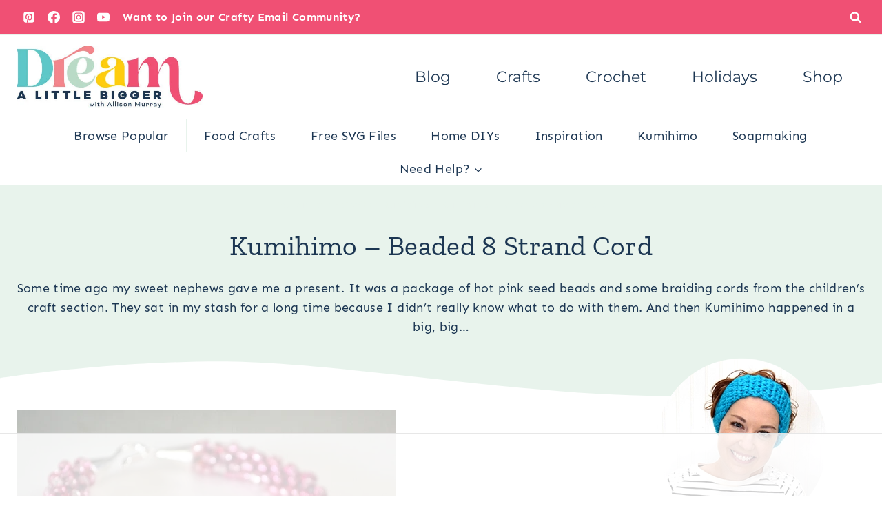

--- FILE ---
content_type: text/html
request_url: https://api.intentiq.com/profiles_engine/ProfilesEngineServlet?at=39&mi=10&dpi=936734067&pt=17&dpn=1&iiqidtype=2&iiqpcid=0dbfc4ba-0318-4a0c-a806-787807eb7dae&iiqpciddate=1769209623464&pcid=d2bc3168-67cb-4a06-995d-a5abc9ab2fee&idtype=3&gdpr=0&japs=false&jaesc=0&jafc=0&jaensc=0&jsver=0.33&testGroup=A&source=pbjs&ABTestingConfigurationSource=group&abtg=A&vrref=https%3A%2F%2Fwww.dreamalittlebigger.com
body_size: 52
content:
{"abPercentage":97,"adt":1,"ct":2,"isOptedOut":false,"data":{"eids":[]},"dbsaved":"false","ls":true,"cttl":86400000,"abTestUuid":"g_cf090e7d-99f5-40d4-9cd6-7d4c03258f21","tc":9,"sid":974310517}

--- FILE ---
content_type: text/html; charset=utf-8
request_url: https://www.google.com/recaptcha/api2/aframe
body_size: 267
content:
<!DOCTYPE HTML><html><head><meta http-equiv="content-type" content="text/html; charset=UTF-8"></head><body><script nonce="r0ZdH9Ue0AhWI0Rod5fDYQ">/** Anti-fraud and anti-abuse applications only. See google.com/recaptcha */ try{var clients={'sodar':'https://pagead2.googlesyndication.com/pagead/sodar?'};window.addEventListener("message",function(a){try{if(a.source===window.parent){var b=JSON.parse(a.data);var c=clients[b['id']];if(c){var d=document.createElement('img');d.src=c+b['params']+'&rc='+(localStorage.getItem("rc::a")?sessionStorage.getItem("rc::b"):"");window.document.body.appendChild(d);sessionStorage.setItem("rc::e",parseInt(sessionStorage.getItem("rc::e")||0)+1);localStorage.setItem("rc::h",'1769209631493');}}}catch(b){}});window.parent.postMessage("_grecaptcha_ready", "*");}catch(b){}</script></body></html>

--- FILE ---
content_type: text/css
request_url: https://www.dreamalittlebigger.com/wp-content/cache/min/1/wp-content/plugins/kadence-blocks/dist/style-blocks-advancedgallery.css?ver=1768804980
body_size: 3192
content:
.kb-gallery-ul *{box-sizing:border-box}.wp-block-kadence-advancedgallery{flex:1}.wp-block-kadence-advancedgallery .kt-blocks-carousel.kt-carousel-container-dotstyle-none{padding-bottom:0}.wp-block-kadence-advancedgallery .kt-blocks-carousel-init[data-slider-dots=true]{margin-bottom:28px}.wp-block-kadence-advancedgallery.alignright,.wp-block-kadence-advancedgallery.alignleft{max-width:420px;width:100%}.wp-block-kadence-advancedgallery:after{clear:both;display:table;content:""}.wp-block-kadence-advancedgallery .kb-gallery-ul,ul.menu .wp-block-kadence-advancedgallery ul.kb-gallery-ul.kb-gallery-ul{display:flex;flex-wrap:wrap;list-style-type:none;padding:0;box-sizing:border-box;margin:0}.rtl .wp-block-kadence-advancedgallery .kb-gallery-ul{padding:0}.kb-gallery-item-link{text-decoration:none}.kb-gallery-ul{display:flex;flex-wrap:wrap;list-style-type:none;padding:0;box-sizing:border-box}.kb-gallery-ul .kadence-blocks-gallery-item{position:relative;list-style-type:none;padding:0;margin:0;box-sizing:border-box}.kb-gallery-ul .kadence-blocks-gallery-item .kadence-blocks-gallery-item-inner{position:relative;margin-bottom:0}.kb-gallery-ul .kadence-blocks-gallery-item .kadence-blocks-gallery-item-inner figure{margin:0 auto}.kb-gallery-ul .kadence-blocks-gallery-item .kadence-blocks-gallery-item-inner figure .kb-gal-image-radius{position:relative;overflow:hidden;z-index:1;margin:0 auto}.kb-gallery-ul .kadence-blocks-gallery-item .kadence-blocks-gallery-item-inner figure .kb-gallery-image-contain{border:0;background:rgba(0,0,0,0);padding:0;margin:0;display:block;width:100%}.kb-gallery-ul .kadence-blocks-gallery-item .kadence-blocks-gallery-item-inner figure .kb-gallery-image-contain.kadence-blocks-gallery-intrinsic{height:0;position:relative}.kb-gallery-ul .kadence-blocks-gallery-item .kadence-blocks-gallery-item-inner figure .kb-gallery-image-contain.kadence-blocks-gallery-intrinsic img{position:absolute;flex:1;height:100%;object-fit:cover;width:100%;top:0;left:0;outline-offset:-4px}.kb-gallery-ul .kadence-blocks-gallery-item .kadence-blocks-gallery-item-inner figure .kb-gallery-image-ratio-square{padding-bottom:100%}.kb-gallery-ul .kadence-blocks-gallery-item .kadence-blocks-gallery-item-inner figure .kb-gallery-image-ratio-land43{padding-bottom:75%}.kb-gallery-ul .kadence-blocks-gallery-item .kadence-blocks-gallery-item-inner figure .kb-gallery-image-ratio-land32{padding-bottom:66.67%}.kb-gallery-ul .kadence-blocks-gallery-item .kadence-blocks-gallery-item-inner figure .kb-gallery-image-ratio-land169{padding-bottom:56.25%}.kb-gallery-ul .kadence-blocks-gallery-item .kadence-blocks-gallery-item-inner figure .kb-gallery-image-ratio-land21{padding-bottom:50%}.kb-gallery-ul .kadence-blocks-gallery-item .kadence-blocks-gallery-item-inner figure .kb-gallery-image-ratio-land31{padding-bottom:33%}.kb-gallery-ul .kadence-blocks-gallery-item .kadence-blocks-gallery-item-inner figure .kb-gallery-image-ratio-land41{padding-bottom:25%}.kb-gallery-ul .kadence-blocks-gallery-item .kadence-blocks-gallery-item-inner figure .kb-gallery-image-ratio-port34{padding-bottom:133.33%}.kb-gallery-ul .kadence-blocks-gallery-item .kadence-blocks-gallery-item-inner figure .kb-gallery-image-ratio-port23{padding-bottom:150%}.kb-gallery-ul .kadence-blocks-gallery-item .kadence-blocks-gallery-item-inner img{display:block;max-width:100%;height:auto;width:100%;margin:0;padding:0}@supports(position:sticky){.kb-gallery-ul .kadence-blocks-gallery-item .kadence-blocks-gallery-item-inner img{width:auto}}.kb-gallery-ul .kadence-blocks-gallery-item .kadence-blocks-gallery-item-inner .kadence-blocks-gallery-item__caption{position:absolute;bottom:0;max-height:100%;overflow-y:auto;width:100%;max-height:100%;overflow-y:auto;padding:43px 10px 10px;font-size:13px;margin-top:0;color:#fff;text-align:center;background:linear-gradient(0deg,rgba(0,0,0,.5) 0,rgba(0,0,0,0) 100%)}.kb-gallery-ul .kadence-blocks-gallery-item .kadence-blocks-gallery-item-inner .kadence-blocks-gallery-item__caption img{display:inline}.kb-gallery-ul .kadence-blocks-gallery-item .kadence-blocks-gallery-item-inner .kadence-blocks-gallery-item-hide-caption .kadence-blocks-gallery-item__caption{display:none}.kb-gallery-ul[data-columns-ss="1"] .kadence-blocks-gallery-item{width:calc(100%/1)}.kb-gallery-ul[data-columns-ss="2"] .kadence-blocks-gallery-item{width:calc(100%/2)}.kb-gallery-ul[data-columns-ss="3"] .kadence-blocks-gallery-item{width:calc(100%/3)}.kb-gallery-ul[data-columns-ss="4"] .kadence-blocks-gallery-item{width:calc(100%/4)}.kb-gallery-ul[data-columns-ss="5"] .kadence-blocks-gallery-item{width:calc(100%/5)}@media(min-width:543px){.kb-gallery-ul[data-columns-xs="1"] .kadence-blocks-gallery-item{width:calc(100%/1)}.kb-gallery-ul[data-columns-xs="2"] .kadence-blocks-gallery-item{width:calc(100%/2)}.kb-gallery-ul[data-columns-xs="3"] .kadence-blocks-gallery-item{width:calc(100%/3)}.kb-gallery-ul[data-columns-xs="4"] .kadence-blocks-gallery-item{width:calc(100%/4)}.kb-gallery-ul[data-columns-xs="5"] .kadence-blocks-gallery-item{width:calc(100%/5)}.kb-gallery-ul[data-columns-xs="6"] .kadence-blocks-gallery-item{width:calc(100%/6)}.kb-gallery-ul[data-columns-xs="7"] .kadence-blocks-gallery-item{width:calc(100%/7)}.kb-gallery-ul[data-columns-xs="8"] .kadence-blocks-gallery-item{width:calc(100%/8)}}@media(min-width:768px){.kb-gallery-ul[data-columns-sm="1"] .kadence-blocks-gallery-item{width:calc(100%/1)}.kb-gallery-ul[data-columns-sm="2"] .kadence-blocks-gallery-item{width:calc(100%/2)}.kb-gallery-ul[data-columns-sm="3"] .kadence-blocks-gallery-item{width:calc(100%/3)}.kb-gallery-ul[data-columns-sm="4"] .kadence-blocks-gallery-item{width:calc(100%/4)}.kb-gallery-ul[data-columns-sm="5"] .kadence-blocks-gallery-item{width:calc(100%/5)}.kb-gallery-ul[data-columns-sm="6"] .kadence-blocks-gallery-item{width:calc(100%/6)}.kb-gallery-ul[data-columns-sm="7"] .kadence-blocks-gallery-item{width:calc(100%/7)}.kb-gallery-ul[data-columns-sm="8"] .kadence-blocks-gallery-item{width:calc(100%/8)}}@media(min-width:992px){.kb-gallery-ul[data-columns-md="1"] .kadence-blocks-gallery-item{width:calc(100%/1)}.kb-gallery-ul[data-columns-md="2"] .kadence-blocks-gallery-item{width:calc(100%/2)}.kb-gallery-ul[data-columns-md="3"] .kadence-blocks-gallery-item{width:calc(100%/3)}.kb-gallery-ul[data-columns-md="4"] .kadence-blocks-gallery-item{width:calc(100%/4)}.kb-gallery-ul[data-columns-md="5"] .kadence-blocks-gallery-item{width:calc(100%/5)}.kb-gallery-ul[data-columns-md="6"] .kadence-blocks-gallery-item{width:calc(100%/6)}.kb-gallery-ul[data-columns-md="7"] .kadence-blocks-gallery-item{width:calc(100%/7)}.kb-gallery-ul[data-columns-md="8"] .kadence-blocks-gallery-item{width:calc(100%/8)}}@media(min-width:1200px){.kb-gallery-ul[data-columns-xl="1"] .kadence-blocks-gallery-item{width:calc(100%/1)}.kb-gallery-ul[data-columns-xl="2"] .kadence-blocks-gallery-item{width:calc(100%/2)}.kb-gallery-ul[data-columns-xl="3"] .kadence-blocks-gallery-item{width:calc(100%/3)}.kb-gallery-ul[data-columns-xl="4"] .kadence-blocks-gallery-item{width:calc(100%/4)}.kb-gallery-ul[data-columns-xl="5"] .kadence-blocks-gallery-item{width:calc(100%/5)}.kb-gallery-ul[data-columns-xl="6"] .kadence-blocks-gallery-item{width:calc(100%/6)}.kb-gallery-ul[data-columns-xl="7"] .kadence-blocks-gallery-item{width:calc(100%/7)}.kb-gallery-ul[data-columns-xl="8"] .kadence-blocks-gallery-item{width:calc(100%/8)}}@media(min-width:1500px){.kb-gallery-ul[data-columns-xxl="1"] .kadence-blocks-gallery-item{width:calc(100%/1)}.kb-gallery-ul[data-columns-xxl="2"] .kadence-blocks-gallery-item{width:calc(100%/2)}.kb-gallery-ul[data-columns-xxl="3"] .kadence-blocks-gallery-item{width:calc(100%/3)}.kb-gallery-ul[data-columns-xxl="4"] .kadence-blocks-gallery-item{width:calc(100%/4)}.kb-gallery-ul[data-columns-xxl="5"] .kadence-blocks-gallery-item{width:calc(100%/5)}.kb-gallery-ul[data-columns-xxl="6"] .kadence-blocks-gallery-item{width:calc(100%/6)}.kb-gallery-ul[data-columns-xxl="7"] .kadence-blocks-gallery-item{width:calc(100%/7)}.kb-gallery-ul[data-columns-xxl="8"] .kadence-blocks-gallery-item{width:calc(100%/8)}}.kb-gallery-caption-style-bottom-hover .kadence-blocks-gallery-item .kadence-blocks-gallery-item__caption{opacity:0;transition:opacity .3s ease-in-out}.kb-gallery-caption-style-bottom-hover .kadence-blocks-gallery-item:hover .kadence-blocks-gallery-item__caption,.kb-gallery-caption-style-bottom-hover .kadence-blocks-gallery-item:focus-within .kadence-blocks-gallery-item__caption{opacity:1}@media(max-width:767px){.kb-mobile-force-hover.kb-gallery-caption-style-bottom-hover .kadence-blocks-gallery-item .kadence-blocks-gallery-item__caption{opacity:1}}.kb-gallery-ul.kb-gallery-caption-style-cover-hover .kadence-blocks-gallery-item .kadence-blocks-gallery-item-inner .kadence-blocks-gallery-item__caption{display:flex;align-items:center;justify-content:center;position:absolute;left:0;right:0;top:0;bottom:0;padding:10px;margin:0;opacity:0;transition:opacity .3s ease-in-out;background:rgba(0,0,0,.5)}.kb-gallery-ul.kb-gallery-caption-style-cover-hover .kadence-blocks-gallery-item:hover .kadence-blocks-gallery-item__caption,.kb-gallery-ul.kb-gallery-caption-style-cover-hover .kadence-blocks-gallery-item:focus-within .kadence-blocks-gallery-item__caption{opacity:1}@media(max-width:767px){.kb-gallery-ul.kb-mobile-force-hover.kb-gallery-caption-style-cover-hover .kadence-blocks-gallery-item .kadence-blocks-gallery-item__caption{opacity:1}}.kb-gallery-ul.kb-gallery-type-carousel,.kb-gallery-ul.kb-gallery-type-slider,.kb-gallery-ul.kb-gallery-type-thumbslider{display:block;margin:0}.kb-gallery-ul.kb-gallery-type-carousel .kadence-blocks-gallery-item .kadence-blocks-gallery-item-inner .kb-gallery-image-contain.kadence-blocks-gallery-intrinsic.kb-gallery-image-ratio-inherit{padding-bottom:100%}.kb-gallery-ul.kb-gallery-type-carousel .kadence-blocks-gallery-item .kadence-blocks-gallery-item-inner .kb-gallery-image-contain.kadence-blocks-gallery-intrinsic.kb-gallery-image-ratio-inherit img{object-fit:contain}.kb-gallery-ul.kb-gallery-type-slider .kadence-blocks-gallery-item .kadence-blocks-gallery-item-inner .kb-gallery-image-contain.kadence-blocks-gallery-intrinsic.kb-gallery-image-ratio-inherit{padding-bottom:66.67%}.kb-gallery-ul.kb-gallery-type-slider .kadence-blocks-gallery-item .kadence-blocks-gallery-item-inner .kb-gallery-image-contain.kadence-blocks-gallery-intrinsic.kb-gallery-image-ratio-inherit img{object-fit:contain}.kb-gallery-ul.kb-gallery-type-thumbslider .kadence-blocks-gallery-item .kadence-blocks-gallery-item-inner .kb-gallery-image-contain.kadence-blocks-gallery-intrinsic.kb-gallery-image-ratio-inherit{padding-bottom:66.67%}.kb-gallery-ul.kb-gallery-type-thumbslider .kadence-blocks-gallery-item .kadence-blocks-gallery-item-inner .kb-gallery-image-contain.kadence-blocks-gallery-intrinsic.kb-gallery-image-ratio-inherit img{object-fit:contain}.kb-gallery-ul.kb-gallery-type-fluidcarousel .kt-blocks-carousel figure .kb-gal-image-radius{height:300px;width:auto;margin:0 auto}.kb-gallery-ul.kb-gallery-type-fluidcarousel .kt-blocks-carousel figure .kb-gal-image-radius img{height:300px;width:auto;flex:1;object-fit:cover}.kb-gallery-type-fluidcarousel.kb-gallery-caption-style-below .kb-gallery-item-link,.kb-gallery-type-fluidcarousel.kb-gallery-caption-style-below figure:not(.kb-gallery-item-has-link){display:flex;flex-direction:column}.kb-blocks-slider[data-slider-type=thumbnail]:not(.kt-blocks-carousel-init).splide:not(.is-overflow) .splide__slide:last-child{margin:0!important}.kb-blocks-slider[data-slider-type=thumbnail]:not(.kt-blocks-carousel-init).splide:not(.is-overflow) .splide__list{justify-content:center}.kb-gallery-caption-style-below .kadence-blocks-gallery-item .kadence-blocks-gallery-item-inner .kadence-blocks-gallery-item__caption{padding:10px;margin-top:0;background:rgba(0,0,0,.5);position:static}.kb-gallery-type-carousel .kb-gallery-image-ratio-inherit.kb-gallery-image-contain:after,.kb-gallery-type-slider .kb-gallery-image-ratio-inherit.kb-gallery-image-contain:after{display:none}.kb-gallery-ul.kb-gallery-type-carousel .kadence-blocks-gallery-item .kb-has-image-ratio-inherit .kb-gal-image-radius,.kb-gallery-ul.kb-gallery-type-slider .kadence-blocks-gallery-item .kb-has-image-ratio-inherit .kb-gal-image-radius,.kb-gallery-ul.kb-gallery-type-thumbslider .kadence-blocks-gallery-item .kb-has-image-ratio-inherit .kb-gal-image-radius{border-radius:0}.kb-gallery-filter-vintage .kb-gallery-image-contain:after{content:"";position:absolute;left:0;right:0;top:0;bottom:0;box-shadow:inset 0 0 100px rgba(0,0,20,.4),inset 0 5px 15px rgba(0,0,0,.1);background:linear-gradient(to bottom,rgba(255,145,0,.2) 0%,rgba(255,230,48,.2) 60%),linear-gradient(20deg,rgba(255,0,0,.2) 0%,rgba(255,0,0,0) 35%)}.kb-gallery-filter-vintage .kb-gallery-image-contain img{filter:sepia(.2) brightness(1.1) contrast(1.3)}.kb-gal-light-filter-vintage .gslide-media{position:relative}.kb-gal-light-filter-vintage .gslide-media::before{box-shadow:inset 0 0 100px rgba(0,0,20,.4),inset 0 5px 15px rgba(0,0,0,.1);background:linear-gradient(to bottom,rgba(255,145,0,.2) 0%,rgba(255,230,48,.2) 60%),linear-gradient(20deg,rgba(255,0,0,.2) 0%,rgba(255,0,0,0) 35%);content:"";position:absolute;left:0;right:0;top:0;bottom:0;z-index:1}.kb-gal-light-filter-vintage .gslide-media img{filter:sepia(.2) brightness(1.1) contrast(1.3)}.kb-gallery-filter-grayscale .kb-gallery-image-contain img,.kb-gal-light-filter-grayscale .gslide-media img,.kb-gal-light-filter-grayscale .slbImageWrap img{filter:grayscale(1)}.kb-gallery-filter-sepia .kb-gallery-image-contain img,.kb-gal-light-filter-sepia .gslide-media img,.kb-gal-light-filter-sepia .slbImageWrap img{filter:sepia(.5)}.kb-gallery-filter-saturation .kb-gallery-image-contain img,.kb-gal-light-filter-saturation .gslide-media img,.kb-gal-light-filter-saturation .slbImageWrap img{filter:saturate(1.6)}.kb-gallery-filter-earlybird .kb-gallery-image-contain::after{background:radial-gradient(circle,#d0ba8e 20%,#360309 85%,#1d0210 100%);mix-blend-mode:overlay;content:"";position:absolute;left:0;right:0;top:0;bottom:0}.kb-gallery-filter-earlybird .kb-gallery-image-contain img{filter:contrast(.9) sepia(.2)}.kb-gal-light-filter-earlybird .gslide-media{position:relative}.kb-gal-light-filter-earlybird .gslide-media::before{background:radial-gradient(circle,#d0ba8e 20%,#360309 85%,#1d0210 100%);mix-blend-mode:overlay;content:"";position:absolute;left:0;right:0;top:0;bottom:0;z-index:1}.kb-gal-light-filter-earlybird .gslide-media img{filter:contrast(.9) sepia(.2)}.kb-gallery-filter-toaster .kb-gallery-image-contain::after{background:radial-gradient(circle,#804e0f,#3b003b);mix-blend-mode:screen;content:"";position:absolute;left:0;right:0;top:0;bottom:0}.kb-gallery-filter-toaster .kb-gallery-image-contain img{filter:contrast(1.5) brightness(.9)}.kb-gal-light-filter-toaster .gslide-media{position:relative}.kb-gal-light-filter-toaster .gslide-media::before{background:radial-gradient(circle,#804e0f,#3b003b);mix-blend-mode:screen;content:"";position:absolute;left:0;right:0;top:0;bottom:0;z-index:1}.kb-gal-light-filter-toaster .gslide-media img{filter:contrast(1.5) brightness(.9)}.kb-gallery-filter-mayfair .kb-gallery-image-contain::after{background:radial-gradient(circle at 40% 40%,rgba(255,255,255,.8),rgba(255,200,200,.6),#111 60%);mix-blend-mode:overlay;opacity:.4;content:"";position:absolute;left:0;right:0;top:0;bottom:0}.kb-gallery-filter-mayfair .kb-gallery-image-contain img{filter:contrast(1.1) saturate(1.1)}.kb-gal-light-filter-mayfair .gslide-media{position:relative}.kb-gal-light-filter-mayfair .gslide-media::before{background:radial-gradient(circle at 40% 40%,rgba(255,255,255,.8),rgba(255,200,200,.6),#111 60%);mix-blend-mode:overlay;opacity:.4;content:"";position:absolute;left:0;right:0;top:0;bottom:0;z-index:1}.kb-gal-light-filter-mayfair .gslide-media img{filter:contrast(1.1) saturate(1.1)}.kt-blocks-carousel-init:not(.splide-initialized):not(.tns-slider)[data-columns-xxl="3"] .kb-slide-item{display:none}.kt-blocks-carousel-init:not(.splide-initialized):not(.tns-slider)[data-columns-xxl="3"] .kb-slide-item:nth-child(-n+3){width:33.33%;display:block;float:left}.kt-blocks-carousel-init:after{clear:both;display:table;content:""}.kb-blocks-fluid-carousel:not(.splide-initialized):not(.tns-slider){display:flex}.kb-blocks-fluid-carousel:not(.splide-initialized):not(.tns-slider)[data-slider-center-mode=true] .kb-slide-item:nth-last-child(2){order:-11;margin-left:-100px}.kb-blocks-fluid-carousel:not(.splide-initialized):not(.tns-slider)[data-slider-center-mode=true] .kb-slide-item:nth-last-child(1){order:-10}.kb-blocks-fluid-carousel:not(.splide-initialized):not(.tns-slider) .kb-slide-item{max-width:80%;margin:0 10px 0 0;flex-basis:fit-content;flex-shrink:0}@media(max-width:543px){.kt-blocks-carousel-init:not(.splide-initialized):not(.tns-slider)[data-columns-ss="1"] .kb-slide-item{display:none}.kt-blocks-carousel-init:not(.splide-initialized):not(.tns-slider)[data-columns-ss="1"] .kb-slide-item:nth-child(-n+1){width:calc(100%/1);display:block;float:left}.kt-blocks-carousel-init:not(.splide-initialized):not(.tns-slider)[data-columns-ss="2"] .kb-slide-item{display:none}.kt-blocks-carousel-init:not(.splide-initialized):not(.tns-slider)[data-columns-ss="2"] .kb-slide-item:nth-child(-n+2){width:calc(100%/2);display:block;float:left}}@media(min-width:544px)and (max-width:767px){.kt-blocks-carousel-init:not(.splide-initialized):not(.tns-slider)[data-columns-xs="1"] .kb-slide-item{display:none}.kt-blocks-carousel-init:not(.splide-initialized):not(.tns-slider)[data-columns-xs="1"] .kb-slide-item:nth-child(-n+1){width:calc(100%/1);display:block;float:left}.kt-blocks-carousel-init:not(.splide-initialized):not(.tns-slider)[data-columns-xs="2"] .kb-slide-item{display:none}.kt-blocks-carousel-init:not(.splide-initialized):not(.tns-slider)[data-columns-xs="2"] .kb-slide-item:nth-child(-n+2){width:calc(100%/2);display:block;float:left}.kt-blocks-carousel-init:not(.splide-initialized):not(.tns-slider)[data-columns-xs="3"] .kb-slide-item{display:none}.kt-blocks-carousel-init:not(.splide-initialized):not(.tns-slider)[data-columns-xs="3"] .kb-slide-item:nth-child(-n+3){width:calc(100%/3);display:block;float:left}.kt-blocks-carousel-init:not(.splide-initialized):not(.tns-slider)[data-columns-xs="4"] .kb-slide-item{display:none}.kt-blocks-carousel-init:not(.splide-initialized):not(.tns-slider)[data-columns-xs="4"] .kb-slide-item:nth-child(-n+4){width:calc(100%/4);display:block;float:left}}@media(min-width:768px)and (max-width:991px){.kt-blocks-carousel-init:not(.splide-initialized):not(.tns-slider)[data-columns-sm="1"] .kb-slide-item{display:none}.kt-blocks-carousel-init:not(.splide-initialized):not(.tns-slider)[data-columns-sm="1"] .kb-slide-item:nth-child(-n+1){width:calc(100%/1);display:block;float:left}.kt-blocks-carousel-init:not(.splide-initialized):not(.tns-slider)[data-columns-sm="2"] .kb-slide-item{display:none}.kt-blocks-carousel-init:not(.splide-initialized):not(.tns-slider)[data-columns-sm="2"] .kb-slide-item:nth-child(-n+2){width:calc(100%/2);display:block;float:left}.kt-blocks-carousel-init:not(.splide-initialized):not(.tns-slider)[data-columns-sm="3"] .kb-slide-item{display:none}.kt-blocks-carousel-init:not(.splide-initialized):not(.tns-slider)[data-columns-sm="3"] .kb-slide-item:nth-child(-n+3){width:calc(100%/3);display:block;float:left}.kt-blocks-carousel-init:not(.splide-initialized):not(.tns-slider)[data-columns-sm="4"] .kb-slide-item{display:none}.kt-blocks-carousel-init:not(.splide-initialized):not(.tns-slider)[data-columns-sm="4"] .kb-slide-item:nth-child(-n+4){width:calc(100%/4);display:block;float:left}.kt-blocks-carousel-init:not(.splide-initialized):not(.tns-slider)[data-columns-sm="5"] .kb-slide-item{display:none}.kt-blocks-carousel-init:not(.splide-initialized):not(.tns-slider)[data-columns-sm="5"] .kb-slide-item:nth-child(-n+5){width:calc(100%/5);display:block;float:left}.kt-blocks-carousel-init:not(.splide-initialized):not(.tns-slider)[data-columns-sm="6"] .kb-slide-item{display:none}.kt-blocks-carousel-init:not(.splide-initialized):not(.tns-slider)[data-columns-sm="6"] .kb-slide-item:nth-child(-n+6){width:calc(100%/6);display:block;float:left}.kt-blocks-carousel-init:not(.splide-initialized):not(.tns-slider)[data-columns-sm="7"] .kb-slide-item{display:none}.kt-blocks-carousel-init:not(.splide-initialized):not(.tns-slider)[data-columns-sm="7"] .kb-slide-item:nth-child(-n+7){width:calc(100%/7);display:block;float:left}.kt-blocks-carousel-init:not(.splide-initialized):not(.tns-slider)[data-columns-sm="8"] .kb-slide-item{display:none}.kt-blocks-carousel-init:not(.splide-initialized):not(.tns-slider)[data-columns-sm="8"] .kb-slide-item:nth-child(-n+8){width:calc(100%/8);display:block;float:left}}@media(min-width:992px)and (max-width:1199px){.kt-blocks-carousel-init:not(.splide-initialized):not(.tns-slider)[data-columns-md="1"] .kb-slide-item{display:none}.kt-blocks-carousel-init:not(.splide-initialized):not(.tns-slider)[data-columns-md="1"] .kb-slide-item:nth-child(-n+1){width:calc(100%/1);display:block;float:left}.kt-blocks-carousel-init:not(.splide-initialized):not(.tns-slider)[data-columns-md="2"] .kb-slide-item{display:none}.kt-blocks-carousel-init:not(.splide-initialized):not(.tns-slider)[data-columns-md="2"] .kb-slide-item:nth-child(-n+2){width:calc(100%/2);display:block;float:left}.kt-blocks-carousel-init:not(.splide-initialized):not(.tns-slider)[data-columns-md="3"] .kb-slide-item{display:none}.kt-blocks-carousel-init:not(.splide-initialized):not(.tns-slider)[data-columns-md="3"] .kb-slide-item:nth-child(-n+3){width:calc(100%/3);display:block;float:left}.kt-blocks-carousel-init:not(.splide-initialized):not(.tns-slider)[data-columns-md="4"] .kb-slide-item{display:none}.kt-blocks-carousel-init:not(.splide-initialized):not(.tns-slider)[data-columns-md="4"] .kb-slide-item:nth-child(-n+4){width:calc(100%/4);display:block;float:left}.kt-blocks-carousel-init:not(.splide-initialized):not(.tns-slider)[data-columns-md="5"] .kb-slide-item{display:none}.kt-blocks-carousel-init:not(.splide-initialized):not(.tns-slider)[data-columns-md="5"] .kb-slide-item:nth-child(-n+5){width:calc(100%/5);display:block;float:left}.kt-blocks-carousel-init:not(.splide-initialized):not(.tns-slider)[data-columns-md="6"] .kb-slide-item{display:none}.kt-blocks-carousel-init:not(.splide-initialized):not(.tns-slider)[data-columns-md="6"] .kb-slide-item:nth-child(-n+6){width:calc(100%/6);display:block;float:left}.kt-blocks-carousel-init:not(.splide-initialized):not(.tns-slider)[data-columns-md="7"] .kb-slide-item{display:none}.kt-blocks-carousel-init:not(.splide-initialized):not(.tns-slider)[data-columns-md="7"] .kb-slide-item:nth-child(-n+7){width:calc(100%/7);display:block;float:left}.kt-blocks-carousel-init:not(.splide-initialized):not(.tns-slider)[data-columns-md="8"] .kb-slide-item{display:none}.kt-blocks-carousel-init:not(.splide-initialized):not(.tns-slider)[data-columns-md="8"] .kb-slide-item:nth-child(-n+8){width:calc(100%/8);display:block;float:left}}@media(min-width:1200px)and (max-width:1499px){.kt-blocks-carousel-init:not(.splide-initialized):not(.tns-slider)[data-columns-xl="1"] .kb-slide-item{display:none}.kt-blocks-carousel-init:not(.splide-initialized):not(.tns-slider)[data-columns-xl="1"] .kb-slide-item:nth-child(-n+1){width:calc(100%/1);display:block;float:left}.kt-blocks-carousel-init:not(.splide-initialized):not(.tns-slider)[data-columns-xl="2"] .kb-slide-item{display:none}.kt-blocks-carousel-init:not(.splide-initialized):not(.tns-slider)[data-columns-xl="2"] .kb-slide-item:nth-child(-n+2){width:calc(100%/2);display:block;float:left}.kt-blocks-carousel-init:not(.splide-initialized):not(.tns-slider)[data-columns-xl="3"] .kb-slide-item{display:none}.kt-blocks-carousel-init:not(.splide-initialized):not(.tns-slider)[data-columns-xl="3"] .kb-slide-item:nth-child(-n+3){width:calc(100%/3);display:block;float:left}.kt-blocks-carousel-init:not(.splide-initialized):not(.tns-slider)[data-columns-xl="4"] .kb-slide-item{display:none}.kt-blocks-carousel-init:not(.splide-initialized):not(.tns-slider)[data-columns-xl="4"] .kb-slide-item:nth-child(-n+4){width:calc(100%/4);display:block;float:left}.kt-blocks-carousel-init:not(.splide-initialized):not(.tns-slider)[data-columns-xl="5"] .kb-slide-item{display:none}.kt-blocks-carousel-init:not(.splide-initialized):not(.tns-slider)[data-columns-xl="5"] .kb-slide-item:nth-child(-n+5){width:calc(100%/5);display:block;float:left}.kt-blocks-carousel-init:not(.splide-initialized):not(.tns-slider)[data-columns-xl="6"] .kb-slide-item{display:none}.kt-blocks-carousel-init:not(.splide-initialized):not(.tns-slider)[data-columns-xl="6"] .kb-slide-item:nth-child(-n+6){width:calc(100%/6);display:block;float:left}.kt-blocks-carousel-init:not(.splide-initialized):not(.tns-slider)[data-columns-xl="7"] .kb-slide-item{display:none}.kt-blocks-carousel-init:not(.splide-initialized):not(.tns-slider)[data-columns-xl="7"] .kb-slide-item:nth-child(-n+7){width:calc(100%/7);display:block;float:left}.kt-blocks-carousel-init:not(.splide-initialized):not(.tns-slider)[data-columns-xl="8"] .kb-slide-item{display:none}.kt-blocks-carousel-init:not(.splide-initialized):not(.tns-slider)[data-columns-xl="8"] .kb-slide-item:nth-child(-n+8){width:calc(100%/8);display:block;float:left}}@media(min-width:1500px){.kt-blocks-carousel-init:not(.splide-initialized):not(.tns-slider)[data-columns-xxl="1"] .kb-slide-item{display:none}.kt-blocks-carousel-init:not(.splide-initialized):not(.tns-slider)[data-columns-xxl="1"] .kb-slide-item:nth-child(-n+1){width:calc(100%/1);display:block;float:left}.kt-blocks-carousel-init:not(.splide-initialized):not(.tns-slider)[data-columns-xxl="2"] .kb-slide-item{display:none}.kt-blocks-carousel-init:not(.splide-initialized):not(.tns-slider)[data-columns-xxl="2"] .kb-slide-item:nth-child(-n+2){width:calc(100%/2);display:block;float:left}.kt-blocks-carousel-init:not(.splide-initialized):not(.tns-slider)[data-columns-xxl="3"] .kb-slide-item{display:none}.kt-blocks-carousel-init:not(.splide-initialized):not(.tns-slider)[data-columns-xxl="3"] .kb-slide-item:nth-child(-n+3){width:calc(100%/3);display:block;float:left}.kt-blocks-carousel-init:not(.splide-initialized):not(.tns-slider)[data-columns-xxl="4"] .kb-slide-item{display:none}.kt-blocks-carousel-init:not(.splide-initialized):not(.tns-slider)[data-columns-xxl="4"] .kb-slide-item:nth-child(-n+4){width:calc(100%/4);display:block;float:left}.kt-blocks-carousel-init:not(.splide-initialized):not(.tns-slider)[data-columns-xxl="5"] .kb-slide-item{display:none}.kt-blocks-carousel-init:not(.splide-initialized):not(.tns-slider)[data-columns-xxl="5"] .kb-slide-item:nth-child(-n+5){width:calc(100%/5);display:block;float:left}.kt-blocks-carousel-init:not(.splide-initialized):not(.tns-slider)[data-columns-xxl="6"] .kb-slide-item{display:none}.kt-blocks-carousel-init:not(.splide-initialized):not(.tns-slider)[data-columns-xxl="6"] .kb-slide-item:nth-child(-n+6){width:calc(100%/6);display:block;float:left}.kt-blocks-carousel-init:not(.splide-initialized):not(.tns-slider)[data-columns-xxl="7"] .kb-slide-item{display:none}.kt-blocks-carousel-init:not(.splide-initialized):not(.tns-slider)[data-columns-xxl="7"] .kb-slide-item:nth-child(-n+7){width:calc(100%/7);display:block;float:left}.kt-blocks-carousel-init:not(.splide-initialized):not(.tns-slider)[data-columns-xxl="8"] .kb-slide-item{display:none}.kt-blocks-carousel-init:not(.splide-initialized):not(.tns-slider)[data-columns-xxl="8"] .kb-slide-item:nth-child(-n+8){width:calc(100%/8);display:block;float:left}}.kt-blocks-carousel-init:not(.splide-initialized):not(.tns-slider)[data-slider-type=slider] .kb-slide-item{display:none}.kt-blocks-carousel-init:not(.splide-initialized):not(.tns-slider)[data-slider-type=slider] .kb-slide-item:first-child{display:block}.kt-blocks-carousel-init:not(.splide-initialized):not(.tns-slider)[data-slider-type=thumbnail] .kb-slide-item:not(.specificity){display:none}.kt-blocks-carousel-init:not(.splide-initialized):not(.tns-slider)[data-slider-type=thumbnail] .kb-slide-item:not(.specificity):first-child{display:block;width:100%}.kt-blocks-carousel-init:not(.splide-initialized):not(.tns-slider)[data-slider-type=thumbnail][data-columns-xl="3"]~.kb-blocks-slider .kb-slide-item{display:none}.kt-blocks-carousel-init:not(.splide-initialized):not(.tns-slider)[data-slider-type=thumbnail][data-columns-xl="3"]~.kb-blocks-slider .kb-slide-item:nth-child(-n+3){width:calc(100%/3);display:block;float:left}.kt-blocks-carousel-init:not(.splide-initialized):not(.tns-slider)[data-slider-type=thumbnail][data-columns-xl="4"]~.kb-blocks-slider .kb-slide-item{display:none}.kt-blocks-carousel-init:not(.splide-initialized):not(.tns-slider)[data-slider-type=thumbnail][data-columns-xl="4"]~.kb-blocks-slider .kb-slide-item:nth-child(-n+4){width:calc(100%/4);display:block;float:left}.kt-blocks-carousel-init:not(.splide-initialized):not(.tns-slider)[data-slider-type=thumbnail][data-columns-xl="5"]~.kb-blocks-slider .kb-slide-item{display:none}.kt-blocks-carousel-init:not(.splide-initialized):not(.tns-slider)[data-slider-type=thumbnail][data-columns-xl="5"]~.kb-blocks-slider .kb-slide-item:nth-child(-n+5){width:calc(100%/5);display:block;float:left}.kt-blocks-carousel-init:not(.splide-initialized):not(.tns-slider)[data-slider-type=thumbnail][data-columns-xl="6"]~.kb-blocks-slider .kb-slide-item{display:none}.kt-blocks-carousel-init:not(.splide-initialized):not(.tns-slider)[data-slider-type=thumbnail][data-columns-xl="6"]~.kb-blocks-slider .kb-slide-item:nth-child(-n+6){width:calc(100%/6);display:block;float:left}.kt-blocks-carousel-init:not(.splide-initialized):not(.tns-slider)[data-slider-type=thumbnail][data-columns-xl="7"]~.kb-blocks-slider .kb-slide-item{display:none}.kt-blocks-carousel-init:not(.splide-initialized):not(.tns-slider)[data-slider-type=thumbnail][data-columns-xl="7"]~.kb-blocks-slider .kb-slide-item:nth-child(-n+7){width:calc(100%/7);display:block;float:left}.kt-blocks-carousel-init:not(.splide-initialized):not(.tns-slider)[data-slider-type=thumbnail]~.kb-blocks-slider{display:flex;gap:10px}.kb-gallery-ul.kb-gallery-type-mosaic .grid-pattern-container{display:grid;grid-auto-rows:150px;grid-template-columns:repeat(4,1fr);grid-gap:10px;gap:10px;width:100%}.kb-gallery-ul.kb-gallery-type-mosaic .kadence-blocks-gallery-item{overflow:hidden;position:relative;width:100%;height:100%}@media(max-width:767px){.kb-gallery-ul.kb-gallery-type-mosaic .kadence-blocks-gallery-item.grid-item-wide,.kb-gallery-ul.kb-gallery-type-mosaic .kadence-blocks-gallery-item.grid-item-large,.kb-gallery-ul.kb-gallery-type-mosaic .kadence-blocks-gallery-item.grid-item-tall,.kb-gallery-ul.kb-gallery-type-mosaic .kadence-blocks-gallery-item.grid-item-small,.kb-gallery-ul.kb-gallery-type-mosaic .kadence-blocks-gallery-item.last{grid-column:span 4;grid-row:span 2}.kb-gallery-ul.kb-gallery-type-mosaic .kadence-blocks-gallery-item.only-one,.kb-gallery-ul.kb-gallery-type-mosaic .kadence-blocks-gallery-item.only-two,.kb-gallery-ul.kb-gallery-type-mosaic .kadence-blocks-gallery-item.only-three,.kb-gallery-ul.kb-gallery-type-mosaic .kadence-blocks-gallery-item.only-four,.kb-gallery-ul.kb-gallery-type-mosaic .kadence-blocks-gallery-item.only-five,.kb-gallery-ul.kb-gallery-type-mosaic .kadence-blocks-gallery-item.only-six,.kb-gallery-ul.kb-gallery-type-mosaic .kadence-blocks-gallery-item.only-seven{grid-column:span 4;grid-row:span 2}}@media(min-width:768px){.kb-gallery-ul.kb-gallery-type-mosaic .kadence-blocks-gallery-item.grid-item-wide{grid-column:span 2;grid-row:span 1}.kb-gallery-ul.kb-gallery-type-mosaic .kadence-blocks-gallery-item.grid-item-large{grid-column:span 2;grid-row:span 2}.kb-gallery-ul.kb-gallery-type-mosaic .kadence-blocks-gallery-item.grid-item-tall{grid-column:span 1;grid-row:span 2}.kb-gallery-ul.kb-gallery-type-mosaic .kadence-blocks-gallery-item.grid-item-small{grid-column:span 1;grid-row:span 1}.kb-gallery-ul.kb-gallery-type-mosaic .kadence-blocks-gallery-item.only-one{grid-column:span 4;grid-row:span 2}.kb-gallery-ul.kb-gallery-type-mosaic .kadence-blocks-gallery-item.only-two{grid-row:span 1}.kb-gallery-ul.kb-gallery-type-mosaic .kadence-blocks-gallery-item.only-three{grid-column:span 2;grid-row:span 1}.kb-gallery-ul.kb-gallery-type-mosaic .kadence-blocks-gallery-item.only-four{grid-row:span 1}.kb-gallery-ul.kb-gallery-type-mosaic .kadence-blocks-gallery-item.only-five{grid-column:span 3;grid-row:span 1}.kb-gallery-ul.kb-gallery-type-mosaic .kadence-blocks-gallery-item.only-six{grid-row:span 1}.kb-gallery-ul.kb-gallery-type-mosaic .kadence-blocks-gallery-item.only-seven{grid-row:span 2}}.kb-gallery-ul.kb-gallery-type-mosaic .kadence-blocks-gallery-item .kadence-blocks-gallery-item-inner,.kb-gallery-ul.kb-gallery-type-mosaic .kadence-blocks-gallery-item figure.kb-gallery-figure,.kb-gallery-ul.kb-gallery-type-mosaic .kadence-blocks-gallery-item .kb-gal-image-radius,.kb-gallery-ul.kb-gallery-type-mosaic .kadence-blocks-gallery-item .kb-gallery-image-contain,.kb-gallery-ul.kb-gallery-type-mosaic .kadence-blocks-gallery-item .kadence-blocks-gallery-item-inner figure.kb-gallery-figure .kadence-blocks-gallery-intrinsic{height:100%;width:100%;display:block}.kb-gallery-ul.kb-gallery-type-mosaic .kadence-blocks-gallery-item .kadence-blocks-gallery-item-inner figcaption.kadence-blocks-gallery-item__caption{overflow:hidden}.kb-gallery-ul.kb-gallery-type-mosaic .kadence-blocks-gallery-item .kb-gallery-figure{margin:0;box-sizing:border-box}.kb-gallery-ul.kb-gallery-type-mosaic .kadence-blocks-gallery-item .kb-gallery-image-contain{padding:0;background:none;border:none;cursor:pointer}.kb-gallery-ul.kb-gallery-type-mosaic .kadence-blocks-gallery-item .kb-gallery-image-contain img{width:100%;height:100%;object-fit:cover;display:block}.kb-gallery-ul.kb-gallery-type-mosaic .kadence-blocks-gallery-item .kadence-blocks-gallery-intrinsic{position:relative}.kb-gallery-ul.kb-gallery-type-mosaic .kadence-blocks-gallery-item .kadence-blocks-gallery-intrinsic::before{content:none!important}.kb-gallery-type-mosaic.kb-gallery-caption-style-below .grid-pattern-container .kadence-blocks-gallery-item{display:flex;flex-direction:column}.kb-gallery-type-mosaic.kb-gallery-caption-style-below .grid-pattern-container .kadence-blocks-gallery-item figure.kb-gallery-figure a{display:flex;flex-direction:column;height:100%}.kb-gallery-type-mosaic.kb-gallery-caption-style-below .grid-pattern-container .kadence-blocks-gallery-item figure.kb-gallery-figure a .kadence-blocks-gallery-item__caption{overflow-y:visible}.kt-blocks-carousel .splide.kb-slider-arrow-position-top-right .splide__arrows{right:1rem;top:1rem}.kt-blocks-carousel .splide.kb-slider-arrow-position-top-right .splide__arrows .splide__arrow--prev{left:unset;right:4em}.kt-blocks-carousel .splide.kb-slider-arrow-position-top-left .splide__arrows{left:1rem;top:1rem}.kt-blocks-carousel .splide.kb-slider-arrow-position-top-left .splide__arrows .splide__arrow--next{left:4em}.kt-blocks-carousel .splide.kb-slider-arrow-position-bottom-left .splide__arrows{bottom:1rem;left:1rem}.kt-blocks-carousel .splide.kb-slider-arrow-position-bottom-left .splide__arrows .splide__arrow--next{left:4em}.kt-blocks-carousel .splide.kb-slider-arrow-position-bottom-right .splide__arrows{bottom:1rem;right:1rem}.kt-blocks-carousel .splide.kb-slider-arrow-position-bottom-right .splide__arrows .splide__arrow--prev{left:unset;right:4em}.kt-blocks-carousel .splide.kb-slider-group-arrow.kb-slider-arrow-position-outside-top .splide__arrows{position:relative;top:-2rem}.kt-blocks-carousel .splide.kb-slider-arrow-position-outside-top-right .splide__arrows{right:1rem;top:-4rem}.kt-blocks-carousel .splide.kb-slider-arrow-position-outside-top-right .splide__arrows .splide__arrow--prev{left:unset;right:4em}.kt-blocks-carousel .splide.kb-slider-arrow-position-outside-top-left .splide__arrows{left:1rem;top:-4rem}.kt-blocks-carousel .splide.kb-slider-arrow-position-outside-top-left .splide__arrows .splide__arrow--next{left:4em}.kt-blocks-carousel .splide.kb-slider-arrow-position-outside-bottom .splide__arrows{position:absolute;bottom:-2rem;width:100%}.kt-blocks-carousel .splide.kb-slider-arrow-position-outside-bottom-right .splide__arrows{right:1rem;bottom:-4rem}.kt-blocks-carousel .splide.kb-slider-arrow-position-outside-bottom-right .splide__arrows .splide__arrow--prev{left:unset;right:4em}.kt-blocks-carousel .splide.kb-slider-arrow-position-outside-bottom-left .splide__arrows{left:1rem;bottom:-4rem}.kt-blocks-carousel .splide.kb-slider-arrow-position-outside-bottom-left .splide__arrows .splide__arrow--next{left:4em}.kt-blocks-carousel .splide.kb-slider-group-arrows .splide__arrows{display:flex;gap:1rem;position:absolute;z-index:1}.wp-block-kadence-advancedgallery .kt-blocks-carousel{position:relative}.wp-block-kadence-advancedgallery .kb-gallery-pause-button{display:none}.wp-block-kadence-advancedgallery .kt-blocks-carousel:has(.kt-blocks-carousel-init[data-show-pause-button=true]) .kb-gallery-pause-button,.wp-block-kadence-advancedgallery .kt-blocks-carousel:has(.kb-blocks-slider[data-show-pause-button=true]) .kb-gallery-pause-button{display:flex}.wp-block-kadence-advancedgallery .kb-gallery-pause-button{position:absolute;bottom:10px;right:10px;background:var(--splide-nav-background,rgba(0,0,0,.8));color:var(--splide-nav-color,#fff);border:var(--splide-nav-border,2px solid transparent);border-radius:4px;padding:8px 12px;cursor:pointer;font-size:14px;z-index:10;display:flex;align-items:center;justify-content:center;opacity:.75;transition:opacity .4s ease-in-out}.wp-block-kadence-advancedgallery .kb-gallery-pause-button:hover,.wp-block-kadence-advancedgallery .kb-gallery-pause-button:focus{opacity:1}.wp-block-kadence-advancedgallery .kb-gallery-pause-button:focus{outline:2px solid currentColor;outline-offset:2px}.wp-block-kadence-advancedgallery .kb-gallery-pause-button svg{width:24px;height:24px;display:block}.wp-block-kadence-advancedgallery .kb-gallery-pause-button .kb-gallery-pause-icon,.wp-block-kadence-advancedgallery .kb-gallery-pause-button .kb-gallery-play-icon{fill:currentColor;line-height:0}.wp-block-kadence-advancedgallery .kt-blocks-carousel:hover .kb-gallery-pause-button{opacity:.75}.wp-block-kadence-advancedgallery:has(.kb-slider-arrow-position-bottom-right) .kb-gallery-pause-button{bottom:50px}.wp-block-kadence-advancedgallery:has(.kb-slider-arrow-position-outside-bottom-right) .kb-gallery-pause-button{bottom:80px}.wp-block-kadence-advancedgallery .kb-blocks-slider[data-slider-type=thumbnail] .kb-gallery-pause-button{margin-right:25px}

--- FILE ---
content_type: text/plain
request_url: https://rtb.openx.net/openrtbb/prebidjs
body_size: -232
content:
{"id":"baef627f-7474-42af-9093-300a51095220","nbr":0}

--- FILE ---
content_type: text/plain
request_url: https://rtb.openx.net/openrtbb/prebidjs
body_size: -232
content:
{"id":"55982387-6b1b-4611-9216-d3a8d0d1fecf","nbr":0}

--- FILE ---
content_type: text/plain
request_url: https://rtb.openx.net/openrtbb/prebidjs
body_size: -232
content:
{"id":"244a819d-04af-4156-a836-9adfe1804277","nbr":0}

--- FILE ---
content_type: text/plain
request_url: https://rtb.openx.net/openrtbb/prebidjs
body_size: -232
content:
{"id":"5d28235a-a8cc-47ed-811c-61d9a947be83","nbr":0}

--- FILE ---
content_type: text/plain; charset=utf-8
request_url: https://ads.adthrive.com/http-api/cv2
body_size: 5868
content:
{"om":["0107o7j9","0929nj63","0Io8g4mTQr4","0RJBaLDmBmQ","0a8iramy","0iyi1awv","0p298ycs8g7","0p5m22mv","0pycs8g7","0rlusipn","0sm4lr19","0tgj3gqz","0z2q3gf2","1","1011_74_18364134","1016IQ1412148/747fe1932c62bc38366ea60f02166084","101779_7764-1036208","101779_7764-1036209","101779_7764-1036210","1028_8728253","10ua7afe","11142692","11509227","1185:1610326728","11896988","11963080","11964869","12010080","12010084","12010088","12168663","12169133","12174192","124843_10","124853_8","13un7jsm","1610326628","1610326728","1611092","16x7UEIxQu8","17_24632125","17_24766942","17_24766956","17_24766970","17_24766984","1832l91i","1891/84813","1891/84814","1c51c7df-71e9-4df4-93c7-4b28929ea446","1dynz4oo","1e2698e8-3072-411c-9aec-9c51d339797b","1h2987yhpl7","1h7yhpl7","1ktgrre1","1qycnxb6","1zjn1epv","202430_200_EAAYACogrPcXlVDpv4mCpFHbtASH4.EGy-m7zq791oD26KFcrCUyBCeqWqs_","206_262594","206_546803","2132:42828302","2132:43993994","2132:45327622","2132:45562715","2132:45674474","2132:46037395","2132:46038651","2132:46039504","2132:46039509","2132:46039901","21u3bzbm","2249:553781220","2249:559617066","2249:691094602","2307:0pycs8g7","2307:1h7yhpl7","2307:2rhihii2","2307:3d4r29fd","2307:3xh2cwy9","2307:44z2zjbq","2307:45yw802f","2307:4fk9nxse","2307:4npk06v9","2307:5dvyzgi1","2307:5s8wi8hf","2307:6ejtrnf9","2307:6neo1qsd","2307:74wv3qdx","2307:77gj3an4","2307:794di3me","2307:79mkktxr","2307:7cogqhy0","2307:7fmk89yf","2307:7h5ymc3x","2307:7uqs49qv","2307:7xb3th35","2307:7xh7duqo","2307:8orkh93v","2307:9krcxphu","2307:9t6gmxuz","2307:a2uqytjp","2307:a566o9hb","2307:a7wye4jw","2307:b5e77p2y","2307:bpecuyjx","2307:bzdegkkm","2307:c3tpbb4r","2307:cv0h9mrv","2307:cx0cyl2x","2307:f3tdw9f3","2307:fevt4ewx","2307:fqeh4hao","2307:g749lgab","2307:gdh74n5j","2307:hfqgqvcv","2307:hl4tvc28","2307:hlx2b72j","2307:hswgcqif","2307:hu52wf5i","2307:ir4jnnph","2307:ixtrvado","2307:kuzv8ufm","2307:l0mfc5zl","2307:l4p5cwls","2307:lp37a2wq","2307:m6rbrf6z","2307:mne39gsk","2307:n8w0plts","2307:nv5uhf1y","2307:o3v1i5bp","2307:oj70mowv","2307:owdk9u9m","2307:plth4l1a","2307:ppn03peq","2307:qexs87kc","2307:qqe821pl","2307:r0u09phz","2307:revf1erj","2307:s2ahu2ae","2307:tty470r7","2307:u30fsj32","2307:vmn1juoe","2307:w3kkkcwo","2307:wt0wmo2s","2307:x420t9me","2307:xc88kxs9","2307:xoqodiix","2307:xson3pvm","2307:yass8yy7","2307:yrlpef8w","2307:yy10h45c","2307:z2zvrgyz","2307:z7yi2xbi","23786257","2409_25495_176_CR52092921","2409_25495_176_CR52092923","2409_25495_176_CR52092956","2409_25495_176_CR52092957","2409_25495_176_CR52150651","2409_25495_176_CR52153849","2409_25495_176_CR52175340","2409_25495_176_CR52178316","2409_25495_176_CR52186411","25_53v6aquw","25_8y2y355b","25_cfnass1q","25_m2n177jy","25_sgaw7i5o","25_sqmqxvaf","25_t34l2d9w","25_tqejxuf9","25_utberk8n","25_v6qt489s","25_xz6af56d","25_zwzjgvpw","262594","2636_1101777_7764-1036202","2636_1101777_7764-1036204","2715_9888_262594","2715_9888_501422","2760:176_CR52092921","2760:176_CR52092923","28933536","2939971","29414696","29414711","2974:8168476","29_705555329","2fjre2ln","2pu0gomp","2rhihii2","2v4qwpp9","308_125203_18","308_125204_13","31ly6e5b","33419362","33480241","33603859","33605403","33608492","33627470","34182009","3490:CR52092923","3490:CR52178316","35753418","3646_185414_T26335189","3658_150236_lfzorstn","3658_15078_4npk06v9","3658_15078_fqeh4hao","3658_15315_q9c1qxt2","3658_177572_44z2zjbq","3658_18008_hswgcqif","3658_18152_nrlkfmof","3658_203382_cx0cyl2x","3658_203382_l0mfc5zl","3658_203382_y96tvrmt","3658_203382_z2zvrgyz","3658_22079_g2ozgyf2","3658_645259_T26437155","3658_67113_77gj3an4","3658_67113_8linfb0q","3658_67113_b5e77p2y","37cerfai","381513943572","3LMBEkP-wis","3aptpnuj","3v2n6fcp","3v5u0p3e","3xh2cwy9","3ztd4kx4","409_189217","409_216386","409_216403","409_216406","409_216416","409_226346","409_227223","42604842","44629254","44k7twuh","44z2zjbq","45298yw802f","45327624","458901553568","45yw802f","46028068","46039894","46vbi2k4","47192068","47370256","47869802","481703827","48449219","485027845327","48739100","48739106","487773a3-615e-4653-9338-14451c9a2875","488692","49039749","49874600","4XeDJWPR5iQ","4c818859-7e9d-44d0-bc28-fcf588e1abe1","4etfwvf1","4fk9nxse","4lrf5n54","4n298pk06v9","4n9mre1i","4npk06v9","4z9jua9x","4zai8e8t","501422","50262962","502806035","50479792","513119272","51372084","53v6aquw","55090456","5510:fj3srhfo","5510:ouycdkmq","5510:quk7w53j","5510:ujl9wsn7","55167461","5532:553781220","5532:553781221","55330819","55344524","55344564","553781814","55763524","557_409_228351","557_409_230713","558_93_2r5lbjdi","560_74_18268075","5626560399","56341213","564549740","56635908","5726594365","576777115309199355","57948582","58310259131_553781220","58310259131_553781221","59780461","59873223","5dvyzgi1","5iujftaz","5my41lud","5s8wi8hf","6026576471","60938767","609577512","61085224","61192833","61444664","618576351","618876699","618980679","61900466","619089559","61916211","61916225","61916229","61932920","61932933","620646535431","6226505231","6226505239","6226507991","6226508011","627225143","627227759","627309156","627309159","628015148","628086965","628153053","628153173","628222860","628223277","628360579","628360582","628444259","628444349","628444433","628444439","628456310","628456313","628456379","628456382","628456403","628622163","628622172","628622175","628622178","628622241","628622244","628622247","628622250","628683371","628687043","628687157","628687460","628687463","628803013","628841673","629007394","629009180","629167998","629168001","629168010","629168565","629171196","629171202","62946748","62964130","630137823","63079495","630928655","63100589","63133688","6365_61796_784880263591","6365_61796_784880274628","6365_61796_784880275336","6365_61796_792723161914","636910768489","651637461","6547_67916_QDtlgchAD5r0kNDgqAmR","6547_67916_SzPPODHFRM0Gbzs8BBMm","6547_67916_eJvIJrZupuEOOtY8zSdU","659216891404","659713728691","661239650","663293686","663414617","670_9916_553781220","677843517","677887979","680_99480_697084445","680_99480_697084447","683738007","683738706","690_99485_1610326628","695879875","697084445","697084447","697189874","697189971","697189999","697190001","697190012","697190050","697199190","697525780","697525781","697525793","697525795","697525824","697525832","697876985","697876986","697876998","697876999","697877001","698230726","699499819","6e298jtrnf9","6ejtrnf9","6lmy2lg0","6tj9m7jw","6z26stpw","700109383","700109389","702423494","702720175","702769617","705115233","705115332","705115442","705115523","705127202","705555311","707868621","725271125718","725307849769","72b6ade9-c2ba-44ce-8bd2-260e1e4275d1","7354_138543_85445183","74243_74_18364017","74243_74_18364062","74243_74_18364087","74243_74_18364134","74scwdnj","74wv3qdx","7732580","7764-1036204","779628197996","77gj3an4","77o0iydu","786021176832","78827816","790703534108","794di3me","7969_149355_45941257","7969_149355_46028068","79mkktxr","7a0tg1yi","7cmeqmw8","7f298mk89yf","7fmk89yf","7qIE6HPltrY","7qevw67b","7u298qs49qv","7x298b3th35","7xb3th35","8152859","8152878","8152879","8153725","8172741","8193073","8193078","81n93wxs","81x4dv6q","82_7764-1036202","82_7764-1036208","83443027","83443045","86082782","86925934","86925937","8b5u826e","8o298rkh93v","8orkh93v","8w4klwi4","9032824d-e092-48e5-99e6-22a2e6600331","9057/0328842c8f1d017570ede5c97267f40d","9057/211d1f0fa71d1a58cabee51f2180e38f","90_12952198","9237219","96srbype","97_8193073","97_8193078","98xzy0ek","9925w9vu","9cv2cppz","9d5f8vic","9d69c8kf","9ign6cx0","9k298rcxphu","9krcxphu","9pnds6v0","9t2986gmxuz","9t6gmxuz","9uox3d6i","9vj21krg","CAzrTsxcUNs","Dt9tkFgPbK0","EgI9bxPD1QI","HFN_IsGowZU","J0oHAwAc5lQ","Ku_uLZnTchg","LotYqaq9D44","M4pztlOa784","MsXNUCBuXSw","NplsJAxRH1w","SJE22kX-KcQ","T2DgxA3xRlE","YlnVIl2d84o","_P-zIIc5ugE","a3ts2hcp","a4nw4c6t","a566o9hb","a7298wye4jw","a7w365s6","a7wye4jw","ab41aeaf-fecc-4f4b-9db8-e0b767ef0ae1","af2989kspoi","af9kspoi","ajnkkyp6","aok5h605","axw5pt53","b5e77p2y","bd5xg6f6","bdb68e6f-a6d6-49af-abd6-da0796203a46","bxx2ali1","bzdegkkm","c-Mh5kLIzow","c25t9p0u","c3tpbb4r","c79e7b6d-261b-4fe8-ad72-68cab894a801","ca44be30-4de1-4aa1-9832-87fd567c9e73","cd40m5wq","cgx63l2w","cmpalw5s","cr-1oplzoysubwe","cr-6ovjht2euatj","cr-98ru5i5rubxf","cr-aav1zg0rubwj","cr-ax6bdvhru9vd","cr-ax6bdvhruatj","cr-ax6bdvhrubwe","cr-b36v89xyuatj","cr-b36v89xyubwe","cr-flbd4mx4u9vd","cr-flbd4mx4uatj","cr-flbd4mx4ubwe","cr-g7ywwk2qvft","cr-gugddm2kubwe","cr-k9ii7o3gu9vd","cr-lj2vgezauatj","cr-prmv7k18u9vd","cr-prmv7k18ubwe","cr-s0oo47ebu9vd","cr-t4di2eqbuatj","cr-ucg4ns5oubwe","cr-vb09dxh3uatj","cr223-e8rzwh0qxeu","cv0h9mrv","cx0cyl2x","czt3qxxp","d8xpzwgq","daw00eve","dg2WmFvzosE","duxvs448","eiqtrsdn","eq675jr3","ew94vpzh","extremereach_creative_76559239","f36c52df-964e-45f1-b7dc-dccf571d1522","f3tdw9f3","fbc509b8-144e-4553-beed-45b57c5e5bd6","fe07xdaw","fhvuatu6","fj298p0ceax","fj3srhfo","fjp0ceax","fjzzyur4","fq298eh4hao","fqeh4hao","fz6wn1e1","g729849lgab","g749lgab","gjwam5dw","gn3plkq1","gptg4zsl","h0zwvskc","h1m1w12p","hPuTdMDQS5M","hb298je7ofi","hbje7ofi","hf298qgqvcv","hffavbt7","hfqgqvcv","hgrz3ggo","hl4tvc28","hlx2b72j","hswgcqif","hu29852wf5i","hu52wf5i","hxxrc6st","hya8dpaz","i2aglcoy","i8q65k6g","i90isgt0","i9b8es34","iaqttatc","iiu0wq3s","iqdsx7qh","iu5svso2","ixtrvado","j39smngx","jd035jgw","k2298xfz54q","k2xfz54q","knoebx5v","ko-1XBUHYYA","kpqczbyg","ku298zv8ufm","l0mfc5zl","l2s786m6","l2zwpdg7","l4p5cwls","lc408s2k","ll77hviy","lp1o53wi","lp37a2wq","lqdvaorh","lqik9cb3","lui7w03k","lxlnailk","lyop61rm","m6rbrf6z","mmr74uc4","mnzinbrt","muvxy961","mznp7ktv","n3egwnq7","n8w0plts","nDEslD5DCrE","ncfr1yiw","nmrms1vr","np9yfx64","nr5arrhc","nrlkfmof","nswg7sbb","nv2985uhf1y","nv5uhf1y","o3v1i5bp","o5xj653n","of8dd9pr","ofoon6ir","oj4t9qou","oj70mowv","ou8gxy4u","ouycdkmq","ow5n0psx","oyophs7h","oz31jrd0","p0298odjzyt","p0odjzyt","pagvt0pd","pedrhpzu","pi9dvb89","piwneqqj","pkydekxi","pl298th4l1a","plth4l1a","po4st59x","ppn03peq","pz8lwofu","q0nt8p8d","q9c1qxt2","qM1pWMu_Q2s","qaoxvuy4","qexs87kc","qi6czu7b","qnppljgs","qqe821pl","qqj2iqh7","qt09ii59","quk7w53j","r0u09phz","r2tvoa5i","r35763xz","r3co354x","r5pphbep","rcfcy8ae","rdwfobyr","rk5pkdan","rnvjtx7r","rr8j1gh9","rup4bwce","s2298ahu2ae","s2ahu2ae","s4s41bit","sbp1kvat","scpvMntwtuw","sdodmuod","srk9dmvi","sslkianq","t2dlmwva","t34l2d9w","t7d69r6a","td8zomk2","ti0s3bz3","tkw0sl4v","tlbbqljf","tzngt86j","u1jb75sm","u30fsj32","u66r47ug","u8px4ucu","uc3gjkej","uhebin5g","ujl9wsn7","uqph5v76","v705kko8","vdcb5d4i","ven7pu1c","vj7hzkpp","vkqnyng8","vxmV3OPmIHQ","w15c67ad","w1ws81sy","w3kkkcwo","w925m26k","w9acs111","wEHVjHADpjI","wFBPTWkXhX8","wfxqcwx7","wih2rdv3","wix9gxm5","wsyky9op","wt0wmo2s","wt2980wmo2s","wu5qr81l","ww9yxw2a","wwo5qowu","x420t9me","x716iscu","xau90hsg","xdaezn6y","xgjdt26g","xncaqh7c","xnx5isri","xoqodiix","xson3pvm","xtk4ndo3","y42ubkar","y4hjcn9o","y51tr986","y6kjx6bz","y96tvrmt","ya949d2z","yass8yy7","yi6qlg3p","yllk1vm8","ylz2n35t","yvwm7me2","yy10h45c","z2zvrgyz","z7yi2xbi","z8p3j18i","zaiy3lqy","zep75yl2","zpm9ltrh","zpppp6w0","zsvdh1xi","zw6jpag6","zwzjgvpw","zxl8as7s","zz298nndanq","7979132","7979135"],"pmp":[],"adomains":["123notices.com","1md.org","about.bugmd.com","acelauncher.com","adameve.com","akusoli.com","allyspin.com","askanexpertonline.com","atomapplications.com","bassbet.com","betsson.gr","biz-zone.co","bizreach.jp","braverx.com","bubbleroom.se","bugmd.com","buydrcleanspray.com","byrna.com","capitaloneshopping.com","clarifion.com","combatironapparel.com","controlcase.com","convertwithwave.com","cotosen.com","countingmypennies.com","cratedb.com","croisieurope.be","cs.money","dallasnews.com","definition.org","derila-ergo.com","dhgate.com","dhs.gov","displate.com","easyprint.app","easyrecipefinder.co","fabpop.net","familynow.club","fla-keys.com","folkaly.com","g123.jp","gameswaka.com","getbugmd.com","getconsumerchoice.com","getcubbie.com","gowavebrowser.co","gowdr.com","gransino.com","grosvenorcasinos.com","guard.io","hero-wars.com","holts.com","instantbuzz.net","itsmanual.com","jackpotcitycasino.com","justanswer.com","justanswer.es","la-date.com","lightinthebox.com","liverrenew.com","local.com","lovehoney.com","lulutox.com","lymphsystemsupport.com","manualsdirectory.org","meccabingo.com","medimops.de","mensdrivingforce.com","millioner.com","miniretornaveis.com","mobiplus.me","myiq.com","national-lottery.co.uk","naturalhealthreports.net","nbliver360.com","nikke-global.com","nordicspirit.co.uk","nuubu.com","onlinemanualspdf.co","original-play.com","outliermodel.com","paperela.com","paradisestays.site","parasiterelief.com","peta.org","photoshelter.com","plannedparenthood.org","playvod-za.com","printeasilyapp.com","printwithwave.com","profitor.com","quicklearnx.com","quickrecipehub.com","rakuten-sec.co.jp","rangeusa.com","refinancegold.com","robocat.com","royalcaribbean.com","saba.com.mx","shift.com","simple.life","spinbara.com","systeme.io","taboola.com","tackenberg.de","temu.com","tenfactorialrocks.com","theoceanac.com","topaipick.com","totaladblock.com","usconcealedcarry.com","vagisil.com","vegashero.com","vegogarden.com","veryfast.io","viewmanuals.com","viewrecipe.net","votervoice.net","vuse.com","wavebrowser.co","wavebrowserpro.com","weareplannedparenthood.org","xiaflex.com","yourchamilia.com"]}

--- FILE ---
content_type: text/plain
request_url: https://rtb.openx.net/openrtbb/prebidjs
body_size: -232
content:
{"id":"9477c5d1-7167-44e7-8740-b61be028998b","nbr":0}

--- FILE ---
content_type: text/plain
request_url: https://rtb.openx.net/openrtbb/prebidjs
body_size: -232
content:
{"id":"b893ab6c-2611-44ef-b481-3963ad529311","nbr":0}

--- FILE ---
content_type: text/plain; charset=UTF-8
request_url: https://at.teads.tv/fpc?analytics_tag_id=PUB_17002&tfpvi=&gdpr_consent=&gdpr_status=22&gdpr_reason=220&ccpa_consent=&sv=prebid-v1
body_size: 56
content:
MDZjZTVjNjctOTllMi00N2YxLTgxZmMtMmZmOGUxYWNiNTE5IzMtNw==

--- FILE ---
content_type: text/plain
request_url: https://rtb.openx.net/openrtbb/prebidjs
body_size: -232
content:
{"id":"81322e94-0eee-4b52-8a9a-82343c764ffd","nbr":0}

--- FILE ---
content_type: text/plain
request_url: https://rtb.openx.net/openrtbb/prebidjs
body_size: -232
content:
{"id":"566da2b5-502f-49b1-9eb5-19db7cc74476","nbr":0}

--- FILE ---
content_type: text/plain
request_url: https://rtb.openx.net/openrtbb/prebidjs
body_size: -232
content:
{"id":"0483203c-93ec-4bc4-897f-6aacc09537e8","nbr":0}

--- FILE ---
content_type: text/plain
request_url: https://rtb.openx.net/openrtbb/prebidjs
body_size: -232
content:
{"id":"17412d87-11cf-46e8-a27b-9d170015f591","nbr":0}

--- FILE ---
content_type: text/plain
request_url: https://rtb.openx.net/openrtbb/prebidjs
body_size: -232
content:
{"id":"715f6611-7636-423a-8597-c9d5792b151f","nbr":0}

--- FILE ---
content_type: text/plain
request_url: https://rtb.openx.net/openrtbb/prebidjs
body_size: -232
content:
{"id":"15f6b940-649e-48f9-bb1d-b41bc15246d1","nbr":0}

--- FILE ---
content_type: text/plain
request_url: https://rtb.openx.net/openrtbb/prebidjs
body_size: -86
content:
{"id":"fc09f45f-6b6b-447c-9870-e5bd7995954f","nbr":0}